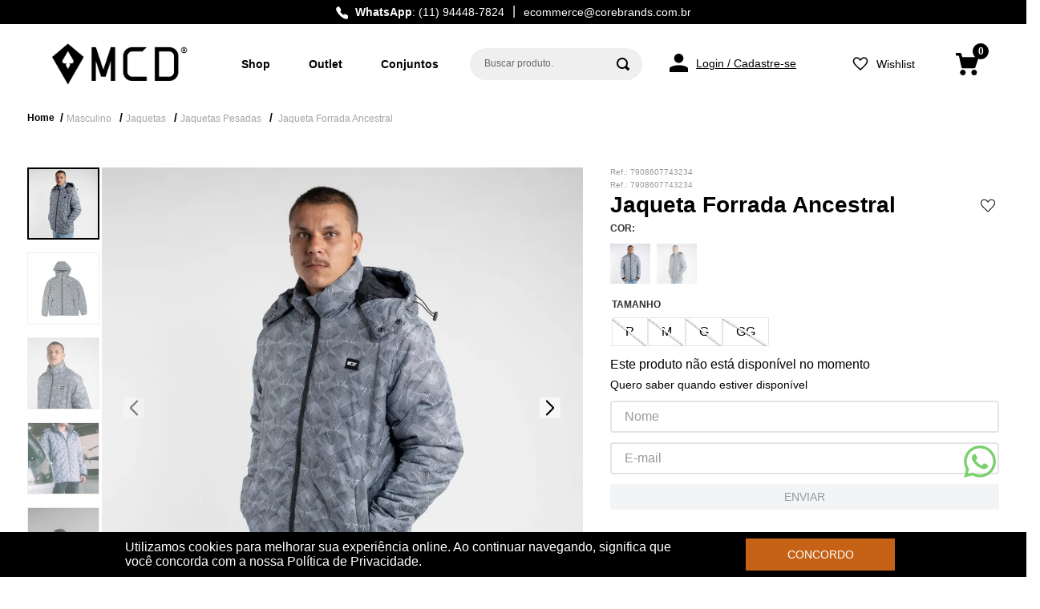

--- FILE ---
content_type: text/html; charset=utf-8
request_url: https://www.google.com/recaptcha/enterprise/anchor?ar=1&k=6LdV7CIpAAAAAPUrHXWlFArQ5hSiNQJk6Ja-vcYM&co=aHR0cHM6Ly93d3cubWNkYnJhc2lsLm5ldDo0NDM.&hl=pt-BR&v=PoyoqOPhxBO7pBk68S4YbpHZ&size=invisible&anchor-ms=20000&execute-ms=30000&cb=k9gogrvgbnc8
body_size: 48864
content:
<!DOCTYPE HTML><html dir="ltr" lang="pt-BR"><head><meta http-equiv="Content-Type" content="text/html; charset=UTF-8">
<meta http-equiv="X-UA-Compatible" content="IE=edge">
<title>reCAPTCHA</title>
<style type="text/css">
/* cyrillic-ext */
@font-face {
  font-family: 'Roboto';
  font-style: normal;
  font-weight: 400;
  font-stretch: 100%;
  src: url(//fonts.gstatic.com/s/roboto/v48/KFO7CnqEu92Fr1ME7kSn66aGLdTylUAMa3GUBHMdazTgWw.woff2) format('woff2');
  unicode-range: U+0460-052F, U+1C80-1C8A, U+20B4, U+2DE0-2DFF, U+A640-A69F, U+FE2E-FE2F;
}
/* cyrillic */
@font-face {
  font-family: 'Roboto';
  font-style: normal;
  font-weight: 400;
  font-stretch: 100%;
  src: url(//fonts.gstatic.com/s/roboto/v48/KFO7CnqEu92Fr1ME7kSn66aGLdTylUAMa3iUBHMdazTgWw.woff2) format('woff2');
  unicode-range: U+0301, U+0400-045F, U+0490-0491, U+04B0-04B1, U+2116;
}
/* greek-ext */
@font-face {
  font-family: 'Roboto';
  font-style: normal;
  font-weight: 400;
  font-stretch: 100%;
  src: url(//fonts.gstatic.com/s/roboto/v48/KFO7CnqEu92Fr1ME7kSn66aGLdTylUAMa3CUBHMdazTgWw.woff2) format('woff2');
  unicode-range: U+1F00-1FFF;
}
/* greek */
@font-face {
  font-family: 'Roboto';
  font-style: normal;
  font-weight: 400;
  font-stretch: 100%;
  src: url(//fonts.gstatic.com/s/roboto/v48/KFO7CnqEu92Fr1ME7kSn66aGLdTylUAMa3-UBHMdazTgWw.woff2) format('woff2');
  unicode-range: U+0370-0377, U+037A-037F, U+0384-038A, U+038C, U+038E-03A1, U+03A3-03FF;
}
/* math */
@font-face {
  font-family: 'Roboto';
  font-style: normal;
  font-weight: 400;
  font-stretch: 100%;
  src: url(//fonts.gstatic.com/s/roboto/v48/KFO7CnqEu92Fr1ME7kSn66aGLdTylUAMawCUBHMdazTgWw.woff2) format('woff2');
  unicode-range: U+0302-0303, U+0305, U+0307-0308, U+0310, U+0312, U+0315, U+031A, U+0326-0327, U+032C, U+032F-0330, U+0332-0333, U+0338, U+033A, U+0346, U+034D, U+0391-03A1, U+03A3-03A9, U+03B1-03C9, U+03D1, U+03D5-03D6, U+03F0-03F1, U+03F4-03F5, U+2016-2017, U+2034-2038, U+203C, U+2040, U+2043, U+2047, U+2050, U+2057, U+205F, U+2070-2071, U+2074-208E, U+2090-209C, U+20D0-20DC, U+20E1, U+20E5-20EF, U+2100-2112, U+2114-2115, U+2117-2121, U+2123-214F, U+2190, U+2192, U+2194-21AE, U+21B0-21E5, U+21F1-21F2, U+21F4-2211, U+2213-2214, U+2216-22FF, U+2308-230B, U+2310, U+2319, U+231C-2321, U+2336-237A, U+237C, U+2395, U+239B-23B7, U+23D0, U+23DC-23E1, U+2474-2475, U+25AF, U+25B3, U+25B7, U+25BD, U+25C1, U+25CA, U+25CC, U+25FB, U+266D-266F, U+27C0-27FF, U+2900-2AFF, U+2B0E-2B11, U+2B30-2B4C, U+2BFE, U+3030, U+FF5B, U+FF5D, U+1D400-1D7FF, U+1EE00-1EEFF;
}
/* symbols */
@font-face {
  font-family: 'Roboto';
  font-style: normal;
  font-weight: 400;
  font-stretch: 100%;
  src: url(//fonts.gstatic.com/s/roboto/v48/KFO7CnqEu92Fr1ME7kSn66aGLdTylUAMaxKUBHMdazTgWw.woff2) format('woff2');
  unicode-range: U+0001-000C, U+000E-001F, U+007F-009F, U+20DD-20E0, U+20E2-20E4, U+2150-218F, U+2190, U+2192, U+2194-2199, U+21AF, U+21E6-21F0, U+21F3, U+2218-2219, U+2299, U+22C4-22C6, U+2300-243F, U+2440-244A, U+2460-24FF, U+25A0-27BF, U+2800-28FF, U+2921-2922, U+2981, U+29BF, U+29EB, U+2B00-2BFF, U+4DC0-4DFF, U+FFF9-FFFB, U+10140-1018E, U+10190-1019C, U+101A0, U+101D0-101FD, U+102E0-102FB, U+10E60-10E7E, U+1D2C0-1D2D3, U+1D2E0-1D37F, U+1F000-1F0FF, U+1F100-1F1AD, U+1F1E6-1F1FF, U+1F30D-1F30F, U+1F315, U+1F31C, U+1F31E, U+1F320-1F32C, U+1F336, U+1F378, U+1F37D, U+1F382, U+1F393-1F39F, U+1F3A7-1F3A8, U+1F3AC-1F3AF, U+1F3C2, U+1F3C4-1F3C6, U+1F3CA-1F3CE, U+1F3D4-1F3E0, U+1F3ED, U+1F3F1-1F3F3, U+1F3F5-1F3F7, U+1F408, U+1F415, U+1F41F, U+1F426, U+1F43F, U+1F441-1F442, U+1F444, U+1F446-1F449, U+1F44C-1F44E, U+1F453, U+1F46A, U+1F47D, U+1F4A3, U+1F4B0, U+1F4B3, U+1F4B9, U+1F4BB, U+1F4BF, U+1F4C8-1F4CB, U+1F4D6, U+1F4DA, U+1F4DF, U+1F4E3-1F4E6, U+1F4EA-1F4ED, U+1F4F7, U+1F4F9-1F4FB, U+1F4FD-1F4FE, U+1F503, U+1F507-1F50B, U+1F50D, U+1F512-1F513, U+1F53E-1F54A, U+1F54F-1F5FA, U+1F610, U+1F650-1F67F, U+1F687, U+1F68D, U+1F691, U+1F694, U+1F698, U+1F6AD, U+1F6B2, U+1F6B9-1F6BA, U+1F6BC, U+1F6C6-1F6CF, U+1F6D3-1F6D7, U+1F6E0-1F6EA, U+1F6F0-1F6F3, U+1F6F7-1F6FC, U+1F700-1F7FF, U+1F800-1F80B, U+1F810-1F847, U+1F850-1F859, U+1F860-1F887, U+1F890-1F8AD, U+1F8B0-1F8BB, U+1F8C0-1F8C1, U+1F900-1F90B, U+1F93B, U+1F946, U+1F984, U+1F996, U+1F9E9, U+1FA00-1FA6F, U+1FA70-1FA7C, U+1FA80-1FA89, U+1FA8F-1FAC6, U+1FACE-1FADC, U+1FADF-1FAE9, U+1FAF0-1FAF8, U+1FB00-1FBFF;
}
/* vietnamese */
@font-face {
  font-family: 'Roboto';
  font-style: normal;
  font-weight: 400;
  font-stretch: 100%;
  src: url(//fonts.gstatic.com/s/roboto/v48/KFO7CnqEu92Fr1ME7kSn66aGLdTylUAMa3OUBHMdazTgWw.woff2) format('woff2');
  unicode-range: U+0102-0103, U+0110-0111, U+0128-0129, U+0168-0169, U+01A0-01A1, U+01AF-01B0, U+0300-0301, U+0303-0304, U+0308-0309, U+0323, U+0329, U+1EA0-1EF9, U+20AB;
}
/* latin-ext */
@font-face {
  font-family: 'Roboto';
  font-style: normal;
  font-weight: 400;
  font-stretch: 100%;
  src: url(//fonts.gstatic.com/s/roboto/v48/KFO7CnqEu92Fr1ME7kSn66aGLdTylUAMa3KUBHMdazTgWw.woff2) format('woff2');
  unicode-range: U+0100-02BA, U+02BD-02C5, U+02C7-02CC, U+02CE-02D7, U+02DD-02FF, U+0304, U+0308, U+0329, U+1D00-1DBF, U+1E00-1E9F, U+1EF2-1EFF, U+2020, U+20A0-20AB, U+20AD-20C0, U+2113, U+2C60-2C7F, U+A720-A7FF;
}
/* latin */
@font-face {
  font-family: 'Roboto';
  font-style: normal;
  font-weight: 400;
  font-stretch: 100%;
  src: url(//fonts.gstatic.com/s/roboto/v48/KFO7CnqEu92Fr1ME7kSn66aGLdTylUAMa3yUBHMdazQ.woff2) format('woff2');
  unicode-range: U+0000-00FF, U+0131, U+0152-0153, U+02BB-02BC, U+02C6, U+02DA, U+02DC, U+0304, U+0308, U+0329, U+2000-206F, U+20AC, U+2122, U+2191, U+2193, U+2212, U+2215, U+FEFF, U+FFFD;
}
/* cyrillic-ext */
@font-face {
  font-family: 'Roboto';
  font-style: normal;
  font-weight: 500;
  font-stretch: 100%;
  src: url(//fonts.gstatic.com/s/roboto/v48/KFO7CnqEu92Fr1ME7kSn66aGLdTylUAMa3GUBHMdazTgWw.woff2) format('woff2');
  unicode-range: U+0460-052F, U+1C80-1C8A, U+20B4, U+2DE0-2DFF, U+A640-A69F, U+FE2E-FE2F;
}
/* cyrillic */
@font-face {
  font-family: 'Roboto';
  font-style: normal;
  font-weight: 500;
  font-stretch: 100%;
  src: url(//fonts.gstatic.com/s/roboto/v48/KFO7CnqEu92Fr1ME7kSn66aGLdTylUAMa3iUBHMdazTgWw.woff2) format('woff2');
  unicode-range: U+0301, U+0400-045F, U+0490-0491, U+04B0-04B1, U+2116;
}
/* greek-ext */
@font-face {
  font-family: 'Roboto';
  font-style: normal;
  font-weight: 500;
  font-stretch: 100%;
  src: url(//fonts.gstatic.com/s/roboto/v48/KFO7CnqEu92Fr1ME7kSn66aGLdTylUAMa3CUBHMdazTgWw.woff2) format('woff2');
  unicode-range: U+1F00-1FFF;
}
/* greek */
@font-face {
  font-family: 'Roboto';
  font-style: normal;
  font-weight: 500;
  font-stretch: 100%;
  src: url(//fonts.gstatic.com/s/roboto/v48/KFO7CnqEu92Fr1ME7kSn66aGLdTylUAMa3-UBHMdazTgWw.woff2) format('woff2');
  unicode-range: U+0370-0377, U+037A-037F, U+0384-038A, U+038C, U+038E-03A1, U+03A3-03FF;
}
/* math */
@font-face {
  font-family: 'Roboto';
  font-style: normal;
  font-weight: 500;
  font-stretch: 100%;
  src: url(//fonts.gstatic.com/s/roboto/v48/KFO7CnqEu92Fr1ME7kSn66aGLdTylUAMawCUBHMdazTgWw.woff2) format('woff2');
  unicode-range: U+0302-0303, U+0305, U+0307-0308, U+0310, U+0312, U+0315, U+031A, U+0326-0327, U+032C, U+032F-0330, U+0332-0333, U+0338, U+033A, U+0346, U+034D, U+0391-03A1, U+03A3-03A9, U+03B1-03C9, U+03D1, U+03D5-03D6, U+03F0-03F1, U+03F4-03F5, U+2016-2017, U+2034-2038, U+203C, U+2040, U+2043, U+2047, U+2050, U+2057, U+205F, U+2070-2071, U+2074-208E, U+2090-209C, U+20D0-20DC, U+20E1, U+20E5-20EF, U+2100-2112, U+2114-2115, U+2117-2121, U+2123-214F, U+2190, U+2192, U+2194-21AE, U+21B0-21E5, U+21F1-21F2, U+21F4-2211, U+2213-2214, U+2216-22FF, U+2308-230B, U+2310, U+2319, U+231C-2321, U+2336-237A, U+237C, U+2395, U+239B-23B7, U+23D0, U+23DC-23E1, U+2474-2475, U+25AF, U+25B3, U+25B7, U+25BD, U+25C1, U+25CA, U+25CC, U+25FB, U+266D-266F, U+27C0-27FF, U+2900-2AFF, U+2B0E-2B11, U+2B30-2B4C, U+2BFE, U+3030, U+FF5B, U+FF5D, U+1D400-1D7FF, U+1EE00-1EEFF;
}
/* symbols */
@font-face {
  font-family: 'Roboto';
  font-style: normal;
  font-weight: 500;
  font-stretch: 100%;
  src: url(//fonts.gstatic.com/s/roboto/v48/KFO7CnqEu92Fr1ME7kSn66aGLdTylUAMaxKUBHMdazTgWw.woff2) format('woff2');
  unicode-range: U+0001-000C, U+000E-001F, U+007F-009F, U+20DD-20E0, U+20E2-20E4, U+2150-218F, U+2190, U+2192, U+2194-2199, U+21AF, U+21E6-21F0, U+21F3, U+2218-2219, U+2299, U+22C4-22C6, U+2300-243F, U+2440-244A, U+2460-24FF, U+25A0-27BF, U+2800-28FF, U+2921-2922, U+2981, U+29BF, U+29EB, U+2B00-2BFF, U+4DC0-4DFF, U+FFF9-FFFB, U+10140-1018E, U+10190-1019C, U+101A0, U+101D0-101FD, U+102E0-102FB, U+10E60-10E7E, U+1D2C0-1D2D3, U+1D2E0-1D37F, U+1F000-1F0FF, U+1F100-1F1AD, U+1F1E6-1F1FF, U+1F30D-1F30F, U+1F315, U+1F31C, U+1F31E, U+1F320-1F32C, U+1F336, U+1F378, U+1F37D, U+1F382, U+1F393-1F39F, U+1F3A7-1F3A8, U+1F3AC-1F3AF, U+1F3C2, U+1F3C4-1F3C6, U+1F3CA-1F3CE, U+1F3D4-1F3E0, U+1F3ED, U+1F3F1-1F3F3, U+1F3F5-1F3F7, U+1F408, U+1F415, U+1F41F, U+1F426, U+1F43F, U+1F441-1F442, U+1F444, U+1F446-1F449, U+1F44C-1F44E, U+1F453, U+1F46A, U+1F47D, U+1F4A3, U+1F4B0, U+1F4B3, U+1F4B9, U+1F4BB, U+1F4BF, U+1F4C8-1F4CB, U+1F4D6, U+1F4DA, U+1F4DF, U+1F4E3-1F4E6, U+1F4EA-1F4ED, U+1F4F7, U+1F4F9-1F4FB, U+1F4FD-1F4FE, U+1F503, U+1F507-1F50B, U+1F50D, U+1F512-1F513, U+1F53E-1F54A, U+1F54F-1F5FA, U+1F610, U+1F650-1F67F, U+1F687, U+1F68D, U+1F691, U+1F694, U+1F698, U+1F6AD, U+1F6B2, U+1F6B9-1F6BA, U+1F6BC, U+1F6C6-1F6CF, U+1F6D3-1F6D7, U+1F6E0-1F6EA, U+1F6F0-1F6F3, U+1F6F7-1F6FC, U+1F700-1F7FF, U+1F800-1F80B, U+1F810-1F847, U+1F850-1F859, U+1F860-1F887, U+1F890-1F8AD, U+1F8B0-1F8BB, U+1F8C0-1F8C1, U+1F900-1F90B, U+1F93B, U+1F946, U+1F984, U+1F996, U+1F9E9, U+1FA00-1FA6F, U+1FA70-1FA7C, U+1FA80-1FA89, U+1FA8F-1FAC6, U+1FACE-1FADC, U+1FADF-1FAE9, U+1FAF0-1FAF8, U+1FB00-1FBFF;
}
/* vietnamese */
@font-face {
  font-family: 'Roboto';
  font-style: normal;
  font-weight: 500;
  font-stretch: 100%;
  src: url(//fonts.gstatic.com/s/roboto/v48/KFO7CnqEu92Fr1ME7kSn66aGLdTylUAMa3OUBHMdazTgWw.woff2) format('woff2');
  unicode-range: U+0102-0103, U+0110-0111, U+0128-0129, U+0168-0169, U+01A0-01A1, U+01AF-01B0, U+0300-0301, U+0303-0304, U+0308-0309, U+0323, U+0329, U+1EA0-1EF9, U+20AB;
}
/* latin-ext */
@font-face {
  font-family: 'Roboto';
  font-style: normal;
  font-weight: 500;
  font-stretch: 100%;
  src: url(//fonts.gstatic.com/s/roboto/v48/KFO7CnqEu92Fr1ME7kSn66aGLdTylUAMa3KUBHMdazTgWw.woff2) format('woff2');
  unicode-range: U+0100-02BA, U+02BD-02C5, U+02C7-02CC, U+02CE-02D7, U+02DD-02FF, U+0304, U+0308, U+0329, U+1D00-1DBF, U+1E00-1E9F, U+1EF2-1EFF, U+2020, U+20A0-20AB, U+20AD-20C0, U+2113, U+2C60-2C7F, U+A720-A7FF;
}
/* latin */
@font-face {
  font-family: 'Roboto';
  font-style: normal;
  font-weight: 500;
  font-stretch: 100%;
  src: url(//fonts.gstatic.com/s/roboto/v48/KFO7CnqEu92Fr1ME7kSn66aGLdTylUAMa3yUBHMdazQ.woff2) format('woff2');
  unicode-range: U+0000-00FF, U+0131, U+0152-0153, U+02BB-02BC, U+02C6, U+02DA, U+02DC, U+0304, U+0308, U+0329, U+2000-206F, U+20AC, U+2122, U+2191, U+2193, U+2212, U+2215, U+FEFF, U+FFFD;
}
/* cyrillic-ext */
@font-face {
  font-family: 'Roboto';
  font-style: normal;
  font-weight: 900;
  font-stretch: 100%;
  src: url(//fonts.gstatic.com/s/roboto/v48/KFO7CnqEu92Fr1ME7kSn66aGLdTylUAMa3GUBHMdazTgWw.woff2) format('woff2');
  unicode-range: U+0460-052F, U+1C80-1C8A, U+20B4, U+2DE0-2DFF, U+A640-A69F, U+FE2E-FE2F;
}
/* cyrillic */
@font-face {
  font-family: 'Roboto';
  font-style: normal;
  font-weight: 900;
  font-stretch: 100%;
  src: url(//fonts.gstatic.com/s/roboto/v48/KFO7CnqEu92Fr1ME7kSn66aGLdTylUAMa3iUBHMdazTgWw.woff2) format('woff2');
  unicode-range: U+0301, U+0400-045F, U+0490-0491, U+04B0-04B1, U+2116;
}
/* greek-ext */
@font-face {
  font-family: 'Roboto';
  font-style: normal;
  font-weight: 900;
  font-stretch: 100%;
  src: url(//fonts.gstatic.com/s/roboto/v48/KFO7CnqEu92Fr1ME7kSn66aGLdTylUAMa3CUBHMdazTgWw.woff2) format('woff2');
  unicode-range: U+1F00-1FFF;
}
/* greek */
@font-face {
  font-family: 'Roboto';
  font-style: normal;
  font-weight: 900;
  font-stretch: 100%;
  src: url(//fonts.gstatic.com/s/roboto/v48/KFO7CnqEu92Fr1ME7kSn66aGLdTylUAMa3-UBHMdazTgWw.woff2) format('woff2');
  unicode-range: U+0370-0377, U+037A-037F, U+0384-038A, U+038C, U+038E-03A1, U+03A3-03FF;
}
/* math */
@font-face {
  font-family: 'Roboto';
  font-style: normal;
  font-weight: 900;
  font-stretch: 100%;
  src: url(//fonts.gstatic.com/s/roboto/v48/KFO7CnqEu92Fr1ME7kSn66aGLdTylUAMawCUBHMdazTgWw.woff2) format('woff2');
  unicode-range: U+0302-0303, U+0305, U+0307-0308, U+0310, U+0312, U+0315, U+031A, U+0326-0327, U+032C, U+032F-0330, U+0332-0333, U+0338, U+033A, U+0346, U+034D, U+0391-03A1, U+03A3-03A9, U+03B1-03C9, U+03D1, U+03D5-03D6, U+03F0-03F1, U+03F4-03F5, U+2016-2017, U+2034-2038, U+203C, U+2040, U+2043, U+2047, U+2050, U+2057, U+205F, U+2070-2071, U+2074-208E, U+2090-209C, U+20D0-20DC, U+20E1, U+20E5-20EF, U+2100-2112, U+2114-2115, U+2117-2121, U+2123-214F, U+2190, U+2192, U+2194-21AE, U+21B0-21E5, U+21F1-21F2, U+21F4-2211, U+2213-2214, U+2216-22FF, U+2308-230B, U+2310, U+2319, U+231C-2321, U+2336-237A, U+237C, U+2395, U+239B-23B7, U+23D0, U+23DC-23E1, U+2474-2475, U+25AF, U+25B3, U+25B7, U+25BD, U+25C1, U+25CA, U+25CC, U+25FB, U+266D-266F, U+27C0-27FF, U+2900-2AFF, U+2B0E-2B11, U+2B30-2B4C, U+2BFE, U+3030, U+FF5B, U+FF5D, U+1D400-1D7FF, U+1EE00-1EEFF;
}
/* symbols */
@font-face {
  font-family: 'Roboto';
  font-style: normal;
  font-weight: 900;
  font-stretch: 100%;
  src: url(//fonts.gstatic.com/s/roboto/v48/KFO7CnqEu92Fr1ME7kSn66aGLdTylUAMaxKUBHMdazTgWw.woff2) format('woff2');
  unicode-range: U+0001-000C, U+000E-001F, U+007F-009F, U+20DD-20E0, U+20E2-20E4, U+2150-218F, U+2190, U+2192, U+2194-2199, U+21AF, U+21E6-21F0, U+21F3, U+2218-2219, U+2299, U+22C4-22C6, U+2300-243F, U+2440-244A, U+2460-24FF, U+25A0-27BF, U+2800-28FF, U+2921-2922, U+2981, U+29BF, U+29EB, U+2B00-2BFF, U+4DC0-4DFF, U+FFF9-FFFB, U+10140-1018E, U+10190-1019C, U+101A0, U+101D0-101FD, U+102E0-102FB, U+10E60-10E7E, U+1D2C0-1D2D3, U+1D2E0-1D37F, U+1F000-1F0FF, U+1F100-1F1AD, U+1F1E6-1F1FF, U+1F30D-1F30F, U+1F315, U+1F31C, U+1F31E, U+1F320-1F32C, U+1F336, U+1F378, U+1F37D, U+1F382, U+1F393-1F39F, U+1F3A7-1F3A8, U+1F3AC-1F3AF, U+1F3C2, U+1F3C4-1F3C6, U+1F3CA-1F3CE, U+1F3D4-1F3E0, U+1F3ED, U+1F3F1-1F3F3, U+1F3F5-1F3F7, U+1F408, U+1F415, U+1F41F, U+1F426, U+1F43F, U+1F441-1F442, U+1F444, U+1F446-1F449, U+1F44C-1F44E, U+1F453, U+1F46A, U+1F47D, U+1F4A3, U+1F4B0, U+1F4B3, U+1F4B9, U+1F4BB, U+1F4BF, U+1F4C8-1F4CB, U+1F4D6, U+1F4DA, U+1F4DF, U+1F4E3-1F4E6, U+1F4EA-1F4ED, U+1F4F7, U+1F4F9-1F4FB, U+1F4FD-1F4FE, U+1F503, U+1F507-1F50B, U+1F50D, U+1F512-1F513, U+1F53E-1F54A, U+1F54F-1F5FA, U+1F610, U+1F650-1F67F, U+1F687, U+1F68D, U+1F691, U+1F694, U+1F698, U+1F6AD, U+1F6B2, U+1F6B9-1F6BA, U+1F6BC, U+1F6C6-1F6CF, U+1F6D3-1F6D7, U+1F6E0-1F6EA, U+1F6F0-1F6F3, U+1F6F7-1F6FC, U+1F700-1F7FF, U+1F800-1F80B, U+1F810-1F847, U+1F850-1F859, U+1F860-1F887, U+1F890-1F8AD, U+1F8B0-1F8BB, U+1F8C0-1F8C1, U+1F900-1F90B, U+1F93B, U+1F946, U+1F984, U+1F996, U+1F9E9, U+1FA00-1FA6F, U+1FA70-1FA7C, U+1FA80-1FA89, U+1FA8F-1FAC6, U+1FACE-1FADC, U+1FADF-1FAE9, U+1FAF0-1FAF8, U+1FB00-1FBFF;
}
/* vietnamese */
@font-face {
  font-family: 'Roboto';
  font-style: normal;
  font-weight: 900;
  font-stretch: 100%;
  src: url(//fonts.gstatic.com/s/roboto/v48/KFO7CnqEu92Fr1ME7kSn66aGLdTylUAMa3OUBHMdazTgWw.woff2) format('woff2');
  unicode-range: U+0102-0103, U+0110-0111, U+0128-0129, U+0168-0169, U+01A0-01A1, U+01AF-01B0, U+0300-0301, U+0303-0304, U+0308-0309, U+0323, U+0329, U+1EA0-1EF9, U+20AB;
}
/* latin-ext */
@font-face {
  font-family: 'Roboto';
  font-style: normal;
  font-weight: 900;
  font-stretch: 100%;
  src: url(//fonts.gstatic.com/s/roboto/v48/KFO7CnqEu92Fr1ME7kSn66aGLdTylUAMa3KUBHMdazTgWw.woff2) format('woff2');
  unicode-range: U+0100-02BA, U+02BD-02C5, U+02C7-02CC, U+02CE-02D7, U+02DD-02FF, U+0304, U+0308, U+0329, U+1D00-1DBF, U+1E00-1E9F, U+1EF2-1EFF, U+2020, U+20A0-20AB, U+20AD-20C0, U+2113, U+2C60-2C7F, U+A720-A7FF;
}
/* latin */
@font-face {
  font-family: 'Roboto';
  font-style: normal;
  font-weight: 900;
  font-stretch: 100%;
  src: url(//fonts.gstatic.com/s/roboto/v48/KFO7CnqEu92Fr1ME7kSn66aGLdTylUAMa3yUBHMdazQ.woff2) format('woff2');
  unicode-range: U+0000-00FF, U+0131, U+0152-0153, U+02BB-02BC, U+02C6, U+02DA, U+02DC, U+0304, U+0308, U+0329, U+2000-206F, U+20AC, U+2122, U+2191, U+2193, U+2212, U+2215, U+FEFF, U+FFFD;
}

</style>
<link rel="stylesheet" type="text/css" href="https://www.gstatic.com/recaptcha/releases/PoyoqOPhxBO7pBk68S4YbpHZ/styles__ltr.css">
<script nonce="hkHisEHxRdc_p-DsB75h-g" type="text/javascript">window['__recaptcha_api'] = 'https://www.google.com/recaptcha/enterprise/';</script>
<script type="text/javascript" src="https://www.gstatic.com/recaptcha/releases/PoyoqOPhxBO7pBk68S4YbpHZ/recaptcha__pt_br.js" nonce="hkHisEHxRdc_p-DsB75h-g">
      
    </script></head>
<body><div id="rc-anchor-alert" class="rc-anchor-alert"></div>
<input type="hidden" id="recaptcha-token" value="[base64]">
<script type="text/javascript" nonce="hkHisEHxRdc_p-DsB75h-g">
      recaptcha.anchor.Main.init("[\x22ainput\x22,[\x22bgdata\x22,\x22\x22,\[base64]/[base64]/[base64]/bmV3IHJbeF0oY1swXSk6RT09Mj9uZXcgclt4XShjWzBdLGNbMV0pOkU9PTM/bmV3IHJbeF0oY1swXSxjWzFdLGNbMl0pOkU9PTQ/[base64]/[base64]/[base64]/[base64]/[base64]/[base64]/[base64]/[base64]\x22,\[base64]\x22,\x22QTLCnwTCicK1WVIQw6ZJwqplCcOWJGpGw4HDm8Kiw4osw5vDqlXDvsOjLhQlWxETw4ozU8KDw7rDmj0pw6DCqw0KZjPDocO/w7TCrMOTwpYOwqHDjQNPwojChMO4CMKvwr05woDDjhLDncOWNhZ/BsKFwqE8VmMgw54cNXQ0DsOuOsOrw4HDk8OMIAwzDjcpKsKuw7lewqBYJCvCnzQqw5nDuWEww7oXw57CiFwURVHCmMOQw7tEL8O4wqvDqWjDhMOFwp/[base64]/DnTA8U8KyGWbClEd8DwU9woh6T1UiTcKcDV1ZQWFkYG17Yho/[base64]/DkUWwplEEwAZWV94wrtoTMKQIcKXGXsyZMKzZgrCmGfCgA7DrsKvwqXCj8KxwrpuwpcKccO7dsOYAyQDwopMwqt2Pw7DosODBkZzwq/DqXnCvCXCj13CvhrDqcOZw49lwpVNw7JTRgfCpFXDhynDtMOHdDsXUMOeQWkwdl/DsV8aDSDCrW5fDcOSw5tKLxIsYQ/[base64]/ClXALaMOewqBMwqQzw6zCp2MWSsKSwptXKMOSwp0zBGpkw4vDt8K8SMKLwpPDm8KxJsKOGgHCiMOywplnwpTDkMKPwozDjsKfZMOjAh8Pw4w0PMKUZMOhdjEwwq8YByvDjWY/GXAjw73CpcK1wqBPwrrDpsObXwXCpRTClMK+IcOFw7LCrFTCpcOOPsOjQcOebWN5wqQyXMK9HcOnCMKHw4LDkBnCs8K0w6AMD8OWJVzDvkp+wpoTDMO1YwNqQcO9woZ2fnzCoUPDu3PCmT/CkXJAwrkIw6rDijbCoh8mwpxYw7DCsTvDkcOZXHHChlvDisOywpLDhsK8KTTDpsKXw6s8wqTDicKnw4vDphtEKmwZw5RWw6cvDBLDlEYMw6/Cp8KrETcPEMKYwrnCjmQ6wqdcB8OrwosaVXrCqVbDjcOPVcKDVE8XNMOTwq42wp/CiAZkVEgaBDhAwqTDvXY/w5orw5taMkLDuMOkwoTCrR8sZMKsMsKQwqg3D0ZKwrMaC8OdJsOuOF0SDHPDnMK4woXChMKdZsOYw5LCjCY4wrTDo8KLG8Kdwqh1wo3DkStFw4DCqcOQDcOzHMK2w6/ClcOeEcKxwoAYw6HCtMKSMC9Fwr/CpW8xw4p4bzdFwqbCpXbDoVzCuMKIYyLDnMKBbmMtJABzwrBdMR4SB8ONXHAMNHAidBtaBsKGKsObEMOfAMKSwoZoAcKTe8O+LGTDjsOeJQ/CmCnCncObd8O2SW5UScO5bQ7CksKYOsO7w59zf8OicXXCl3wwGcKdwrDDtUvDkMKjCHAbBhXCom1fw5UvdsK0w6/DmSh4woVGwonDvijCj3vCqWjDqcKAwq5wN8KJD8KVw5hcwqTDpynDjMKaw7PDpcO8I8K/[base64]/DgcK+wqddwrjDssOZw4zDgTjCtl7DusK9fA3DuHfDsldWwq/CssOHw7MewojCvMK1U8KhwqnCncKuwqFUX8KJw7vDqzHDtGXCrAXDthPDmsOvf8KkwqjDqcOpwpjDqsOpw6jDum/CisOqLcO6YTDCq8OHF8K0w5Y0CWlEKcOVecKcXicrV2/DrsK2wozCocO0wqh/[base64]/[base64]/CjsOUw6DCtMKNw5s0NsOnw5DCpUPCvR3ChlPCsARDwo1qw7DDojzDkgAWO8KGbcKQwrpUw5lPTi7CjjpYwqB5B8KdEgMcw6cjw7VEwqw8w5TCncOzwpjCtMKewpV/w5hVw4/DpcKRdgTCscOlD8OhwpN3a8OYCQMqw4EHw4DCp8Kadgdcwpg4w5DCrE9Ow7VZHzUAB8KIByrCk8OiwqfDoUfCigdlQWIGJsKXTcO4wpnDriVdNE7CtsO4MMOgXlxIJgtpw7fCkEsKTEkGw5nDocO7w6lQw6LDlWIBbSskw5/DkHIQwp/DnMOuw55bw7YINyPCjcKTLcObwrshJsK2w7dVbyjCu8OqcMOnW8OPVhXDmU/CoATCq0vDosKhCMKeC8ONFE/DhxbDnibDt8OHwpvCoMKVw4UkdMOOwq1PEF/Cs1/Dh13DkVDDqy5pVnHDj8Ojw6nDgcKewpvCv01MV1TCrHlkTcKYw5XCrMKLwqjCoQnDjTgiTUYqFWghdlDDh1LCtcOfwpzChcKmOcKJwobDncODJj/DtkLCkmjDiMOtJ8OnwqTDgcK8w7LDjMKfBzdjwq9Rwr3DtQZgw73CmcO+w5Ymw41hwrHCh8OSVQnDs3rDv8Ogwp0Kw6EKa8Krwp/CkQvDmcOKw77DucOUXAfCt8O2wqfDgm3CisKmVXbCqEodw5HChsOCwocfPsOmw63Cq0RAw7c/[base64]/[base64]/DoDfDmElQajDCm8OqMsOFLsOew5wcw58hV8OaKkJBwoDDocOmw53Ch8KuDkI/K8OMd8KXw4bDlcO3K8KrYMKrwoJaHcOhbcOUbcOhPcOOSMOhwofCtT1rwr9gQ8Kvf2oEAMKFwofCkD3Ctyl4w5vCjnzDgcK+w5rDlx/CpcOEwp/DjcKlZsOCDSvCoMOTJsKwDwZ7VUFwVivCs2Vfw5DDu3DDhEfCkcOuWcODfxcxNSTCjMOQw7d+WAPDgMO3wr3DssO9w6d8b8KpwpAVS8KgJMKBaMOOw4rDjcKsD1fCrSF0PFU9wp07e8OoYyZESsOJwpzCkcOjwpF+OsKOw5/DoQMcwrHDpcOQw4/DocKOwpd6w6PCtE3DoT3CsMKMwrTCnMOAwpXCscO1wqrCjMKRaUsjOcKjw7JowqN5SUTCql7DpMKdwrHDrMKTKMKAwrvCr8OcCW51VwEEecKTYMOkw5DDo3LCqh5QworCocOJwoPDoAzDjQLDhgLDvSLCgkMFw6EfwrYMw5RxwofDmCg3w75Qw4/DvcOULMKLw5EWTMKww4rDiVvDmFBfRXprBcO+QlzChcKtw6x6Ri7CjsOAG8OxO0xpwoVAR0hiPxgMwqt+eUE/w5oNw55UW8OYw4BRccOawpPCsEp1Z8KWwo7Ck8OVY8OHYsOwdn/DtcKEwpMrw5hzwrxkX8OEw6F4w5XCjcKtCMOjE0vCssKWwrTDocKBYcOlW8OHw6Y5wrc3YUQ/wr7Dm8O/wqHDhj/CmcOxwqFIw5vDkjPDn0NdfMOuwoXDt2JJJXTDgUU3ScOoEMKKG8KyL3jDgipBwqnCpsOcFHHCr3UubcOvJcKAwrI+THHDnA1TwrPCqXBFwoPDrEMFT8KRS8OmWl/CucOqwqrDg3LDhH8HWMOww4HDscOPFTrCqMK7I8OBw4ILVXjDvVkCw4DCsnMnw6pDwqhawq3CncKlwr7DtyAbwo7DqQcVAsKbDiYWUcO1K2Vrwpsew4Y0DSnDjVXCqcOXw55jw5nDrsOQw5R0w4Rdw55awrPClMOWTsOgRTAAJ3/[base64]/Dp1UkTcONaTrDg1HDisOKcR/DiSZPVHBqecKPIj8CwpQMwpzCsGsJw4PDk8Kbw4rCpm0gFMKIw4jDi8OPwp1XwqcjLGQzKQLCmRzDnwXDonrCrsKwQMKhwrfDkTHCvVwtw6MxD8KSb03DsMKgwq3Cl8KpAMODXAJSwpd4wqQKw7tnw48/cMOdOh8zaABFecKNMHbDkMKDw7NywrjDrghBw4UmwoUowpxSdWd5PF0VfsOscCPCu3LDp8OPWnRqwqLDlMO6w60iwrnDkGkrXhFzw4vDisKcGMOUMsKXwqxJcFDCgj3ChHQzwpAvKMKUw7LDmsKRN8KbTn/CjcOyeMOFAsK5IU/CvcOTw6LCpELDmSx8wpUqd8OowoYkw4fDjsOMLQTDnMOrwps/[base64]/[base64]/Cn8KqZ8KkeQbCkBDCs2zDu8OVUcKUw6ZZwpfCtBkYwpFBwrnDrUQ6w4fDsH/CocOqwrvDhMK1KcKHeEx3w6XDgykjHMK8wq8Qw7Rww4lVFR8qQsK9w6dWICtDw55Rw4LDrm8qYMOGKxQWGHPCgkHDjD5cw6lZw7XCq8OfJcOYB2x8dsOqIMOEwpsHwq9HPADDhgV/PsObbFnCgxbDgcOMwrITZsKjTMOLwqdKwotxwrPDmGp7w5o7w7JHVcODdEIRw7DDjMKVFhHClsKhw7Z9w6tIwo4EKQLDlHLDpy7DtAU7HRZ7TcKfC8Ktw7ddcjvCj8Kow5DCksOHTHLDnmrCgsOiPsKMHhLDnsO/w4sAw7RnwrDDtFVUwrzCnxXDoMKJwrRNR0R7wqxzwozDt8OlIWTDu2PDqcKpScKGDGBMwqrCozTCrxUQUMKkw6BMT8O5e087wr4TfsOsf8K0eMO7Ok00w50zwqvDqsOdwqPDqcK9wrVawp/CssK3ecOSOsOCLyrDoTrDimvDiW8/woHCksKMw4MAw6vCh8K6FcKTwrFowpvDjcK6w4nDmsOcwrrCuX/CuBHDsnFpAcKaNsO6dSZSwotKwqNgwqPDvMKABWTDkHpgGsKHCQLDh0EDIsOuwr/CrMOfwq/[base64]/CqxxyXcO9w7HCnS7CtsKQasKrcMKuwq1Aw6tJJRM4w63CkX3CncO+PsOsw6t7woMEPMOkwplTwr3DuQ1aCzgCcmlCwpMhfcKow4I1w7fDp8OUw7kZw4HDi3/[base64]/KMK3QMK4V37CqQJUwrVaw6jCnTRXCD1Pw5fCn1A+wqpoM8OuesOUHydSbGViw6fDuno9w67Co1nCmzbDi8KGCCrCsH9UQMOUw6sgwo0JEMOCSRcNSMO3McKBw5pMw7EfNRBRbcOiwrjClcO/D8OEIz3DusKVGcK+wqvDpMOOw55Nw7zDhcOVwqVVLDc/wqvDhcOIQmjCqcObQMOuwp0PX8OodnBXZQbDgsK7TMKtwr7Cn8ORaHrCgT7DtnDCqDxXYMOOE8OJwr/DpMOxw6tiwq9aQERPL8OOwrE/SsOnbw3DmMKeeEzCiwcndE5mB2rDusKcwrIpLRzCt8OWIF/CjyPDg8KIw6dWccOZw6/[base64]/[base64]/CsDlPPcKGw7PCvm5xw5HCjStgwpPCvW/DicKBIWgzwo/CpsKSw5XDmVnCtMK/B8OQZggaECZ9SMOowr/DhhlcQTrDs8OQwoXDjsKnZMKGw6VmRhfCjcO2TwchwrTCvMObw4Qvw7kYw6DCv8O4TlQedsOXRsOmw5LCvsKIXMKSw4x8OMKTwpnDmwVYd8KwN8OpGcOhK8KcL27DjcOgfFVCEjdow6hjNB9pJsKzwqprIxIRw4UxwrjDuEbCuBILwq9MLC/[base64]/DhCBmKUtlGcOEASASw5vCkV7CnsKVw43CtsOddAs0w7Nsw71APFovw7TChBzDvMKyPnrChinCgWvDgcKFO3kYDGo/woPCnMO5FsKbwpvCjMKgBcKvccOqVgXCicOhFXfCnsOIEClhwqoZZGoUwrFcwpIuP8Ozw4dUwpTDicOfwrYQOHXChm5pCVzDsHXDjsKpw7LDjcOUKcOEwrfDjXhyw5JRZ8Kqw5R8X17CoMKBdsO7wqwHwqFLXn4TJsO/w7/DrMOyRMKafcO8w6zCuCoow4fCm8OlGMKNdTbDtEU3wpzDuMKRwpHDk8KQw4FjB8O4w4M+McK+EwMbwq/[base64]/w5slS34vXRFEwoJ3wpDCrnoXXMKww7fCgSMIICHDkSoMPsKWKcKKdxXCksKFwpgCL8OWBSdTwrI7w43DosKJOAPCnBTDmsOJRjssw7bChcOcwojCkcODw6bDrV0Xw6zCnhfDtcKUAjxBHhcow53DisOxw6bCusOBw61xcF1ldUFVwpbCjWvCtV/CvsOkwojDg8KFYCvDhEXDhcKXw5/Dm8ORw4J5KTXDlSQVFmfDrMOuGWDCrXPCgcODwrjDpEk6KDlmw7rDt0bClglrPFR/[base64]/[base64]/wpdfw5kHw7jCqQAwXcKSw6NVwrXDisO5w57DiBQkF2zDiMKawpp+wrXCiiFUX8O/AMOewoVuw7c+TSHDi8OCwqrDjhBEw7vCnG47w4XDsVEAwozCg1xwwr06aW/DtxrCmMKsw4jCrsOHwqx5w57Cr8K7fWPDpMKxLcKxwrV7wpElwp7CoQcqw6MCwqTCqXMRwrXDhcKqwrweYH3DriECw5bClFzDk2LCqcO0HsKAVcK8wpvCpsKIwqvDjcKcGsK4wrzDm8KUwrhCw5RXNQIJak8SWcOWdAjDv8K9XsO8w5U+LStvwpN8IcOXPcK/RMOEw5o0wodeXMOOwp9jeMKiw4w/w7dFF8K1fsOKU8OsV0gqwrnCjVjCt8KDwr3Dv8KiCMO3QE46On8OcER9wqUwNF/DtcKrwpM3ekYMw5wVfXXCt8Ojwp/[base64]/DvG/CqX3ClcOewphoCMOJwqbCscKrfMKCwroZw6/Cs3HDs8OoXsKewq4Hwr1sbkEvwrzCiMOhT1JHwplCw5TDo1hvw6wDSSxtw4AOwoDCksO+G3FuTRbDpsOvwoVDZMK/[base64]/DvxN/wrBhwq/ChsKhTHfDixXCmcO1Lw3CoMO0wpB/BMOmw4kZw60uNDIBesK+KlzCvMOTw6Bbw5fCoMKQw5kJGTbDoGPColJSwqUgwqI0bgEpw7EUfRjDsyYgw4LDusK4fBVcwo5Dw4UCwpTDtjjCrCfCjMOKw5HDvMKgJy1ObsKXwpnClS/Dpww9IsOeO8OCw40GKMOIwoPCi8OkwpfCrcO3CBIDTCPCkATCusKNwo/DlhMWw7PDk8OzOyjDncKdYcOWZsOgwrnCk3LClHxeN2/Ds1kywqnCsBQ/ZcKCH8KLeljDqBzDlDozE8OaM8OjwpbCrkMPw5zCrcKUw5dqOC/[base64]/[base64]/Dn8ODYQnDssOvS8K3bW/DmREzwrAKCsKow5vCs8Kpw5pewoVbwrAWXDHDslbCkgcLwpHDmMOPa8OAC1cswpg7wrzCtMKWwp/[base64]/[base64]/w5wuwqc1EcOrUWxvwrnChMORwpjDtsObwofDm8OyDsKtfcKYwqvCtMKFwrHDh8KRLsOTwogzwoV0WMOPw67Co8Oew6zDncKhw5bCmSdswpTCt1drIi/CtgnCjBgSwrjCrcOYQsO7wrTDrMKSw7I1AE/CgTfDpMKzwovCjQwMwrI/[base64]/DkcKRbi3DgyDDsjZUXMOLIy/[base64]/DpxzDpzbDtSptw7B4MUfDo8OUwpjDqMKFwpvDmMOVXsO+VMO4w6bDomPDj8Kww4ZrwrvCumYXw7PDucKyTGM+w7/ClzDDjVzCqsOHw7zDvGhKwqQNwqDCu8OJeMKMNsOGJ2V7Hn88SMKQw48tw6QzOVYoasOUNWQOLT3DoDhzXMOYFk0FLMKbcm7CpUHCmmYNw4l9w5/CtMOiw6xcwprDrSQSERN/wonCusOzw6zChn7DhznDssOxwqdfw5TClQNRwq7ChyPDq8Kow77Cj0UfwrgjwqBywqLDkALDkVbDswbCt8KRGkjCtMKlwqbCrEApwo1zfMKpwpYMEsKEW8KOw6jCvMOtdh/DuMKgwoYRw5pNwofCvDx6IH/[base64]/DjsK8wq/[base64]/[base64]/w5rChTHCtsO8w7kWBcO3MhrCn8OtZExmDMOKw4bCgxrDj8O0BkcFwr/DgTDCkMOgwqPDpsO+UyPDocKWwpTCvF/Cu1o6w4TDv8O3wo47wpcywpbCucOnwprDgl/CnsK5wpjDlG5Vwqhgw5cHw6zDmMKkYMK1w78ke8OSe8OlDU3Dn8K3wpRdwqTCqRvDmWknRFbCuCMnwqTDlA0bYQbCnw7ChcKQX8KzwrFJRxTDtcK4P0kpw7HCuMOnw5rCucKaecOgwoVEbEXCscOVZFYUw4/[base64]/[base64]/Cv25eccKOw4lbURfChnXDrsOkw6rDsi/DrcKnw4Bkw7/DgCI3W1AbNwlew6cDwrTCoUHCj1nDhF5Qw48mAigKfzrCgsOsOsOQwqQPASp/SzHDrcKGbUFHQG8KQMO5UMOMDx1hHSbCrMOCdcKJN0RnRCJYGg4qwqzDsx9iDMKXwozCgifCnCZiw4BDwoMOHlMSw5XCqmTCv2jDj8K9w5VIw6AGXMO6wqoywrfDoMOwCnnChsKsRMKNN8KXw5bDicORw53CqT/DpxwLLyXDkipiLjrCoMOyw4tvwp3Du8K0w43DiQQiw69MD1/[base64]/CqkfDpMKIwpDCq8KWQ01SfSDCojrCn8OeDijDkjjCkwvDs8KQw5VSwpt5wr3CnMKtw4bDmsKgeT/DtMKlw7tiLycfwoQgBMObNsK2DMKBw4hywqnDncOfw557SMKowoXCrzkNwrDDsMOQHsKWwpIxesO7NMKLKcOYRMO9w6TDqHrDhsK/ZcKyeQbCqirChWYvwoYlw5nDtGrDu0DDrsKnDsOAQT7CuMOgO8OFD8OLKSjDg8OCwqDDjEpTAMO+DMO+w6XDnjjDnsO8wrbClMOIAsOxw5nDpsK2w4nDvBoiBMK0V8OIIR8MZMOARTjDtRvDkcKiXsKPQcK/wp7Cn8K9ZgTCnsK9wrzCvyBdw6/CkXY1QsO8fjxnwrnDsRHDo8KGw7XCvsKgw44eM8OjwpPCjMKuUcOIwrA8wonDpMKUwpnCgcKHCxUnwpBAayXDpHnDrW3Dlz3CqUbDrcKPHVM1w5zDsS/DgF52NDfCnsK7MMO/woDDrcKJYcO0wq7CuMOXw7IQakEZF1E+FVw7w5HDoMKHwqjDlElxeBYYw5PCgAZuDsO7UxQ/[base64]/[base64]/w717w6PCvcKXw6nDrsOPPEYgwr98wr1eOcKmZk7CpFfCiAtlw4DCtsKbCMKGe2tFwoFgwo/ChR85Rh5bJwQXwrjCv8KVK8O6wqHCksKkDFsnCxNsDTnDmQXDjMKHUUrCjMOBNMKmT8O7w61Aw7pQwq7CuUdbDsOswoMOVMO0w7DCncOIEMONUzTCr8K/NSbCm8OsXsO6w6vDjQLCvsOaw5vCjGrCoA/DoXvDtCgPwppVw5Y2YcOcwr4/ejZ6w7LDthDCsMO7X8KuQ33Di8KKwqrCs3tYw7p0UcKtw5sPw7BjdcKkesOwwr9BAE5ZMMOxw78YEsKMw5rDucKAIsKhM8O2wrHCjjU0HwQyw79ScwXDnwTCrDBPw4nDvB9cJ8ONwoPDs8Odw4Mkw7nCrVwDIcKLfsOAwpJCwq/Cp8OGwq/CvMK6wr/Dr8Kyb1vCqQJgeMKCG1NYZMO/[base64]/CiFpnwqvCpXoDX1pZVcOtwooxw49Fw6hhGnXConoawpdcSUDCujDDplvDt8Otw7zCtyoqL8K/wovCjsO5KUQ3dX91wpceWsO9wqrCrXZQwq8qZzkawqJSw6rDhx1ff2cSw5MddMOcXcObwozDj8KIw5FCw4/CoFLDkcOawp01McKRwpcpw4UaBg9fwqAvMsKINj/CqsOlAMKNIcOqK8OWZcOpSEHDvsO6OsOTw5EDESl0wovCqE3DlyPDocOyRAvDpV5ywoRhPMOqwqAlw5QbeMKHK8K4EDg0Jyg7w4wtwprDpjXDqGY0w6PCs8OKaz4YV8OEwrrCiHgfw4waXMO/w5TClsK2wqnClELCkVcVYksqesKPGMOjS8OmT8Kkwpc9w4Vnw7AEc8OiwpAMPcKbVDBKUcOewocTw4vCmhE7fgZGw5JtwrfDty9cwrjCosOCTA5BGcK6BgjCoCzCvsOQZcO4GxLCtWzChMKTVsKowqJIwqfClsKIN33CusOwS0VowqJrHw7DvU/[base64]/[base64]/DtMKZw6/[base64]/DqMKPAA/[base64]/w58Nw4LDjSfCjsKKW8KNwqnDk8OKwrxNH2IqwrdEasK7wrDCmDLCocKGw51LwovCusKvwpDCrDd5w5LDk31DYMO1OyshwrvDp8K5wrbDnWhXIsO6YcOPwp5HD8OeGExowrNmT8OHw5Jzw6Y/w7LDtXMzwq3CgsKDwo/CusKxIGcGVMONCRvCrU/DvC0dwrzCucOyw7XCuQTCkMOmPg/DocOewpbCjsKpM1bChlfDhGMTwo3ClMK0HsK2AMK2w791wrzDusOBwplMw4fCncKJw5vCtRzDtxdnX8OwwpsjC3DCgMK0w7jCh8OpwrXColnCt8O/[base64]/[base64]/CmsOhwrQmVlwUw6k7UW9JbsOowoNUwpnDo8OMw70pSzHCmj4ZwqBFwo04w5wHw6YPw7nCicOew6UmRcKhBCbCmcKXwqNTwoTDg3nDr8Oiw6E/MkdWw4HDucKXw4dtKAlRw5HCrUHCocO/VsKkw6PDqXt1wpEkw5wxwrjCrsKWw6RZdXLDki/[base64]/[base64]/DqX/DicKgwpLChHpSVjJywoZ6wozDoXbDgF/CjzdLwqvCrVnDu07CpT/[base64]/Cl8O+w7QNEsKKcVQiwr4NXmp/woHDusO6w7/CqSlawoJ4cmUFw4BWwpnChnh2wqlSf8KNwqXCo8OQw4YWw7Z0D8OKwqjCvcKPP8O/wozDk0nDn0rCp8OhworDizkWKAJkwqLDlDnDjcK0Az3CjBpOw7TDlRzCvQk0w7dTwpLDssO9woJiwqbDthXDsMORwqE4GysAwrIiBsKnw6nDg0vDpkvCmh7DocK9w5trw5bCg8KbwrHCnWJ1QsO3wqvDtMKHwqoCBhfDpsONwpU3W8O/[base64]/Djg7CtcKLw5Q0w4bDkcOKdsO5HMKHSMKneMOhwo8EJ8OcGm8mfcK7w6rCrMOfwpnCvsK4w7PCo8OeBWk9PmnCpcOdGXNVRUEiBBEBw4/CqMK2QhHCm8OJbjXCsEkXwpgww4bDtsKiwqJ5WsO6woMlARHCj8ONwpREJ0bDn2NFw7XCjsOow6rCujTDtU3DrsKBwps0w6krJjprw6TCoifCocK2woBqw6rCosKyZMKywrRAwoxnwqfCtVPDo8OUOlDDkMOUw4DDvcKXQMKMw51Iwpw4Q3ImGzFxN3PDq1Ugwqh/[base64]/MAxXFUXDvMOXdF/Cgw8owrrDuMOXw5nCqGXDkEDDmsKbw7kXwp7DmzBcX8OSw60AwoXCjCzCjUfClcOOw5fDmh7CssKjw4DDpSvDpcK6wqjCmMOSw6DDrHsgA8O2w4wOwqbCmMOgaTbCtMOjDSPDuAHDnEMqwrjDsEPDgkrDm8ONIGXCkMOEw5dmJMOPDAwJYi/DoHlrwrl/CETDs3zDpcK1w6gHwqUdw49vIsKAw6ljOsO6wrsKemUfw5DDscK6L8KJdGQxwoMwGsKOwpIlZkpbw5jDnsOlwoYNUEPCvsO7RMOUw5/[base64]/ThLCv2oEwpzDksOzZcO5YhrDigEUw78pwoY6HMOsJMORw4DCkcOLwoJ6JiBUVW/DjB3DugDDq8Ogw4IoccKnwqDDk2ouIVnDpEHDmsK6w7PDoigJw5fDhcOqIsOPPhstw5DCkn8nwoZzUsOqwoPCr3/CicOPwp1nMMOYw5TClCbDlzXDoMK0MC9Bwr9JKS1kAsKZwq8ERjzDmsOmw50/w6rDicKraSItwrM8wp7Dg8KDLS5kSMOUDU98w7shwp7CuA4ADsKWwr0NL2cCAE1OYU0sw6tiQcOlE8OnYCjCmcOJUyzDp1rCv8KkX8OWNV9QZcOuw55hYMOXWV7DmsKfHsKhw4dcwp8wHmXDnsODUMO4YVrCpMKsw4UNwpBWw6/CosK5wqx7TkEWTcKnw7FGBMO0wp0OwrlWwpZ+fcKlXlnCh8OfPMOCWcO9JQXCpMOMwoXCm8OFQVhlw5vDsyclAQHChgvDoSsAw6DDpijCkTgTVXvCnGVhwpjCnMO+w7/DrwoKwovDs8O0w7LCnw80B8KUwotLwrNsEMOdCwfCr8OTHcKVDlDCuMORwpouwqk5OMKhwofCkR4gw6XDk8OOCALClxQaw5lPwrDDm8OEw5kpwqfCqXEXw4sWw6w/SXDCpcONCsK1OsOeccKjWMKsBk0maiZyQnTCgsOEw7HCt2F6w6JgwofDmsOnccKZwqfDsis5wplcVDnDrX/DhBgZw5kICCDDlAIUwptJw5hOJcKdY1h0w4s0esOYGUEBw5Ruw6rCnG5Mw7xew5JWw5jDpREOEjZEMcK1DsKoFMK1YUkQWcOfwoDCnMORw70gOMKUPsOOw57Dl8ONBMO/[base64]/[base64]/DncOcw4DDnhQMw6JZGEDDnWNDQsO2w6DDtgZ0w4B8JXnDlcKjcFpfY2Aew77Cu8OuU3nDoigjwoUuw6TCmMO1QsKNJcKdw6Jaw6NRNsKmwofDrcKlTz/Ck13DrTozwpDCnRlMOcOjahNqPghswpjCuMKNCWlcfDPChsKlw4p5wozChcOFVcKNQMKMw6DCkRxNLWjCsBUEwpZsw5fDrsO3BSxjwqrDgFBrwr/DssK9DcOVLsOYZB5jw6jDqBvCln/[base64]/[base64]/[base64]/DmApnw79FwqrDkBBwwrfCr8Ksw7rDthFRQcO2w4QTR0Ynw7VUw6BTI8KqacKVw5HDuwY0S8KyIEjCszcbw4VnR3bCm8Kuw7snwrTCo8KIPlovwoYCagdbwrtcMsOqwolqecO2w5TDtmFowr7Cs8OjwqwbJFVBZsKaUS1jw4J3EsK5w7/ChcKkw7ZJwpLClmVCwr9wwr0KXQgGZsKuA0HDrSTCqsOHw4EtwoFsw5FHXF9QI8KWIi7CucKhasOXJ2JTRwbDoXhYw6HClV1fWMKIw55jwrhCw40qwq1beUVqOsO7U8O/w4F+wrlfw7PDqsK7MMKlwopAdDsPS8Kaw7JWIDcVbzMowpTDu8OzEMKXOsOANR/CiSDCnsKaA8KNBEB8w7TCqcOdRsO/wrkFPcKbfWjCncOow6bCpmDCkCdDwrrCocOqw5M3SV9GHcKNPznDix7DilcZwo3DlMOfw5fDog3Dpi9ZIDpIRMOSwroSBsOnw4VkwoNfFcK8wpXDhMOXw6s1w6nCvVpNLjfDr8Omw59fYsO8wqfCgcKhwq/CkBQww5FgfnB4YF4Iwp0pwpN2wolBJMKBTMODw5jDhhteN8OJwpjDjsOHAwJyw5/CpFjCqGXDlwXCpcK/dRFlEcOUTsOxw6B6w6DDg1jCtMOgwrDCvMOOw44SU1xfIcOBaX7CoMOhcXshw4U6w7fDmMOgw7/Co8Opw4XCuDRwwrXCvMKnw49bwr/DnVtTwrDDu8K3w6QOwpVUIcKwAsOEw4HDhkdmaSxlwrbDusKBwoXCrnHDvU/CvQTDqGbCmTDDpFAKwp4sXhnCicK2w53CrMKOw4diAxnCjMKfw43DlUdSKMKmw4TCoiJ0w7l2Q3Auwpk+eUbCmXtow4tRDkpww57Cglo1w6tOH8KdKBLCp0zCt8Orw5PDrsOeTcKXwp0Rwq/CncKqw6pzN8Kpw6PDm8KHG8OtSA3Dq8KVMj/ChhV6asOUw4TCkMOgFsOSScK6wrHCq3nDjSzCtyLDtgjCpcOjEgJXw5NNw6/DucOhJn/DvnfCkCQyw5fCs8KRN8KRwpYaw7khw5bCm8OScsKwC0PCi8KZw5DDnQfCvG3Dr8K1w7ZhB8KSEG9GU8KVNsKBLMKMMkgFH8K2wpAJDXbCk8OaWMOnw5AlwpATc35+w4BfwozCjcKSLMOXwpYRwqzDjsKZwqPDu34IYMOxwqfCrlnDq8O9w7kow5hWwpDCtsKIwq/CkzI5w7VLwoYOw53DpjPCgnpqe1NjO8Kxw7wXW8Oow57DgkPDlMKZw5BRb8O4TkXCt8K0CCcyVzIdwqV/w4dQbEHDhsOQUWXDj8KtNHA3wopSK8OLw53CiTnCj1LClCvDtsKHwofCuMO9UcKeVj7DoklLwoFjdcO4w4Ufw6kULsOgCR7DlcK/SsKBw5vDjsO4RU02McK+wrbDolB3w5jDlkTDmsOCLMOGSSjDlAfCphHCgMOndXfDqBJowohfPRlkYcOZwrhGA8KswqLCjlfCoS7CrsKNw4LCoWlew5XDoDJcNMORwpLDnjPCmRBIw4/CikQQwqzCnMKkScKdc8KTw63CpnJfaQvDiHhBwrpLYgvCpg4IwrbCiMK9emI/woNZwpZ3wqBQw54wKsOcfMO2wrZcwokIXCzDuEc8P8OBworCqix8wqg0wofDuMKmHsK5N8OJCk4iw4s+woLCpcONesKXCEBZAMKTORXDoFPDt0/DtMKMTsOUw48NJ8OWw53CgW0awrjCksOMNcK4wrbCq1bDuXQIw708wpghw6BHw7MYwqJ2WMKwYMK7w5fDmcK5LsKhMR/Dlik0AcO2wonCr8Kiw40oZ8KdBsOawoXCu8KeNUQGwoHCk0/Cg8OZPsOXw5bChTbCqGwoXcOsTjlrJMKZw48Sw5hHwofCjcOXGBBVw5DDlwHDgsK1Xjlcw4vDrSXCp8Onw6HDrmLCuQgNVk/DnDIpDMKwwoTChh3DtMOGLyXCtz9oAE55bMOxaFvClsODw4FAw5cuw4hSJMKUw6bDr8OQwqXCqR/CjkRiO8O+A8KQNkHCt8KIVhg0N8OrRVwMLSDDr8KOw63Do1HDuMKzw4Aywo8WwqQowqoRblLDn8OXOMKaEMOyJcKuXcKFwrogw5BXcj0DREc3w5rCkFrDj2dtwprCrMO1dHkJJADCp8KWHRZ1McK9Cx7CqMKBOQsOwrZvwr3CtMOsd2bClR/DnsKawpPCosKtYxrCj3PDiU/Cg8O1NAPDmhZYM0vDqww2w6HDnsOHZULDuxguw7LCtcKmw5DDkMKjSHATYBk4XMOdwrJzJcKoPmR4w7ouw7nCkj7DsMO/w6oKaUlrwrlFw69rw7LClDnCkcOnw7wRw6pywrrCjzECNkzChj/DvXsmIjUlDMO1wrxkE8ONwrTCmcKiSsKmwqTCjMOvHBZQQBTDisO0wrIuZwLDt1YzJjkrO8OTAADCt8Ksw5IwYj5ZTxHDpMK/IMKdGMOdwoLDj8KjXELDszPDhB8MwrDCl8OMcTrCpxYFOnzDuzdyw7I8TsK6Jn3Dt0LDpcK6BDksPX3DiR0gw7dCcRkgw4pDw6hlMHjDicOcw67CtXp5dcOWY8K6VMONaEEMEcKuMMKVwpt8w67CtXlkahXCiBQcLcKCD0x6BygfGHFBVQfCsn/DtWjChC4nw6USw7ZRasKMLHUwbsKfw4rCjsO1w7vCsWMyw5YQQ8KfesODUmDDnlhFw7QKLGzDhRnCnMOow7rCp1puST/DnCxbX8OSwrB6bzpjTHhNRj5aMHnCtHvCicK3Kw7DjQzDowXCrBvDnQrDgDrCgz/DncOgOcKiKVTDk8KfaREFERRGYwTCm2FtTg5WWcK/[base64]/UMOjwqsnWMKAwqvCsx3DisK1HcOtMCTDkCsJwojDvg/CgDsiRcOUwrTCtw/Ch8OwAcKqWGg+ccOrw6AzGA/DmizChXYyCsOcMcK5wo7DinLCqsKcTiXCti7Chhhlf8KJwojDgyPDmAnDl0/[base64]/[base64]/TcKCeU0pcMOnwpHDsTpvP8K4TMOYEcK5AhHCtE7Du8O3w5/Cn8Kowp7CoMOkZ8Ksw71ecMKDwq0QwqnCl3gNwpZMwq/DgDTDjHhyHcOQV8ORd3gwwos6VsObMMK4TVlzTFzCu1zDi0rChQrDmMOha8OOwq7DpRBewrsjX8KOBCPCpsKKw7hOYBFJw5QXw6BgfsO6w5s8I37DjAM7woAyw7A6SGptw6nDlMOUb3/Csz7Co8KPeMKmBsKhOUxLa8Khwp3DpMKXw4xYdMKdw7lqEzkbWQHDvsKjwpNIw7ceI8K2w7c7CVhbPh/Dhhd2wojClcKew53CoEZfw6M4ZRfCk8KjE1ltw6rCs8KOTz1cC3vCpcOKw6B1w7PDisK6V30Dwp4ZS8KpSsOncD7Dt3chw4hfwqvDhcO6NMOobzUqw4HCsG1mw5XDtsOawrHDvUJwO1DChsKIw6U9Fm5j\x22],null,[\x22conf\x22,null,\x226LdV7CIpAAAAAPUrHXWlFArQ5hSiNQJk6Ja-vcYM\x22,1,null,null,null,1,[21,125,63,73,95,87,41,43,42,83,102,105,109,121],[1017145,739],0,null,null,null,null,0,null,0,null,700,1,null,0,\[base64]/76lBhnEnQkZnOKMAhnM8xEZ\x22,0,0,null,null,1,null,0,0,null,null,null,0],\x22https://www.mcdbrasil.net:443\x22,null,[3,1,1],null,null,null,1,3600,[\x22https://www.google.com/intl/pt-BR/policies/privacy/\x22,\x22https://www.google.com/intl/pt-BR/policies/terms/\x22],\x22CqIzm8rPXR2SfXIiOASHNUgPN9A8MN20AlsRk/5XWAk\\u003d\x22,1,0,null,1,1768992496763,0,0,[103,137],null,[218,121,12],\x22RC-1foXiwuuzFwRFQ\x22,null,null,null,null,null,\x220dAFcWeA4BSYoOkIYdjDh0MRCog_dIvxFbEQVD17fGIcf38ogZe8mt2_mpTOlWh4pxhNYqPzZu81AfPZVkSgKE4pBiyZmqSIB0kw\x22,1769075296639]");
    </script></body></html>

--- FILE ---
content_type: text/css; charset=utf-8
request_url: https://mcdbrasil.vtexassets.com/_v/public/assets/v1/published/mcdbrasil.fast-default@3.0.16/public/react/HandleShelfSelectedSku.min.css?workspace=master
body_size: 706
content:
.mcdbrasil-fast-default-3-x-t-skuSelection{display:flex;gap:10px;overflow:auto}.mcdbrasil-fast-default-3-x-t-skuSelection .mcdbrasil-fast-default-3-x-t-skuButton{position:relative;display:flex;justify-content:center;align-items:center;padding:0 3.5px;margin:0;height:24px;min-width:24px;font-size:12px;line-height:12px;color:#000;background-color:#fff;border:1px solid #e3e4e6;outline:0;transition:.2s ease}.mcdbrasil-fast-default-3-x-t-skuSelection .mcdbrasil-fast-default-3-x-t-skuButton:hover{cursor:pointer;border-color:#000;-webkit-filter:brightness(.7);filter:brightness(.7)}.mcdbrasil-fast-default-3-x-t-skuSelection .mcdbrasil-fast-default-3-x-t-skuButton:disabled{pointer-events:none;color:#e3e4e6;cursor:auto}.mcdbrasil-fast-default-3-x-t-skuSelection .mcdbrasil-fast-default-3-x-t-skuButton:disabled:after{position:absolute;top:0;left:0;content:"";width:calc(100% + 8px);height:1px;transform:translate(-5px,11px) rotate(39deg);background-color:#e3e4e6}

--- FILE ---
content_type: text/css; charset=utf-8
request_url: https://mcdbrasil.vtexassets.com/_v/public/assets/v1/published/mcdbrasil.fast-default@3.0.16/public/react/GetShortDescription.min.css?workspace=master
body_size: 180
content:
.mcdbrasil-fast-default-3-x-t_scrollCustom_wrapper{display:flex}.mcdbrasil-fast-default-3-x-t_scrollCustom_wrapper button{display:flex;justify-content:center;align-items:center;border:0;background-color:transparent;font-size:11px;color:var(--primary-color);text-decoration:underline}.mcdbrasil-fast-default-3-x-t_scrollCustom_wrapper button:hover{cursor:pointer}.mcdbrasil-fast-default-3-x-t-short-description-custom{display:block;margin-bottom:20px;padding-top:24px;position:relative;border-top:1px solid #f4f4f4}.mcdbrasil-fast-default-3-x-t-short-description{display:block;margin-bottom:4px;font-size:12px;line-height:18px;color:#999;text-overflow:ellipsis;overflow:hidden;display:-webkit-box!important;-webkit-line-clamp:3;-webkit-box-orient:vertical;white-space:normal}.mcdbrasil-fast-default-3-x-t-short-description-custom button{display:flex;align-items:flex-end;padding:0;font-size:12px;color:#111;font-weight:600;text-decoration:underline;background:none;border:0}.mcdbrasil-fast-default-3-x-t-short-description-custom button:hover{cursor:pointer}

--- FILE ---
content_type: image/svg+xml
request_url: https://mcdbrasil.vtexassets.com/assets/vtex/assets-builder/mcdbrasil.fast-default/3.0.16/images/footer/benefits/delivery-white___419ee51fb2995a9904886c68844ce2f3.svg
body_size: 1189
content:
<svg width="39" height="24" viewBox="0 0 39 24" fill="none" xmlns="http://www.w3.org/2000/svg">
<g id="delivery" clip-path="url(#clip0_267_338)">
<path id="Vector" d="M10.3956 1.84325H13.5993C13.9603 1.84325 14.2762 1.52561 14.2762 1.16259C14.2762 0.799573 13.9603 0.481934 13.5993 0.481934H10.3956C10.0346 0.481934 9.71875 0.799573 9.71875 1.16259C9.71875 1.52561 10.0346 1.84325 10.3956 1.84325Z" fill="white"/>
<path id="Vector_2" d="M38.372 11.4178L34.9426 6.01793C34.5816 5.42802 33.9499 5.065 33.2279 5.065H28.4448V2.4785C28.4448 1.34407 27.5424 0.436523 26.4143 0.436523H16.3067C15.9457 0.436523 15.6298 0.754164 15.6298 1.11718C15.6298 1.4802 15.9457 1.79784 16.3067 1.79784H26.4143C26.7753 1.79784 27.0911 2.11548 27.0911 2.4785V18.7689H13.8249C13.2383 17.7706 12.1553 17.0446 10.8919 17.0446C9.62843 17.0446 8.54551 17.7252 7.95888 18.7689H6.28933C5.92832 18.7689 5.61248 18.4513 5.61248 18.0882V15.7286C5.61248 15.3656 5.29662 15.048 4.93564 15.048C4.57465 15.048 4.25879 15.3656 4.25879 15.7286V18.0882C4.25879 19.2227 5.16125 20.1302 6.28933 20.1302H7.50765C7.50765 20.221 7.50765 20.3571 7.50765 20.4479C7.50765 22.3083 9.04186 23.8512 10.8919 23.8512C12.742 23.8512 14.2761 22.3083 14.2761 20.4479C14.2761 20.3571 14.2761 20.221 14.2761 20.1302H27.8131C27.8131 20.1302 27.8131 20.1302 27.8583 20.1302C27.8583 20.1302 27.8583 20.1302 27.9034 20.1302H28.4448C28.4448 20.221 28.4448 20.3571 28.4448 20.4479C28.4448 22.3083 29.979 23.8512 31.8291 23.8512C33.6791 23.8512 35.2133 22.3083 35.2133 20.4479C35.2133 20.3571 35.2133 20.221 35.2133 20.1302H36.7926C37.9207 20.1302 38.8232 19.2227 38.8232 18.0882V12.5522C38.7329 12.1438 38.5976 11.7809 38.372 11.4178ZM10.8919 22.5352C9.76383 22.5352 8.86135 21.6277 8.86135 20.4933C8.86135 19.3588 9.76383 18.4513 10.8919 18.4513C11.7041 18.4513 12.381 18.905 12.6968 19.5857C12.6968 19.6764 12.742 19.8126 12.8322 19.9033C12.8773 20.0849 12.9224 20.3117 12.9224 20.4933C12.9224 21.6277 12.02 22.5352 10.8919 22.5352ZM31.7388 22.5352C30.6107 22.5352 29.7083 21.6277 29.7083 20.4933C29.7083 19.3588 30.6107 18.4513 31.7388 18.4513C32.8669 18.4513 33.7694 19.3588 33.7694 20.4933C33.7694 21.6277 32.8669 22.5352 31.7388 22.5352ZM37.3792 18.1337C37.3792 18.4966 37.0634 18.8143 36.7024 18.8143H34.717C34.1304 17.816 33.0474 17.0899 31.7839 17.0899C30.5205 17.0899 29.4375 17.7706 28.8509 18.8143H28.535V6.4717H33.273C33.4986 6.4717 33.7243 6.6078 33.8596 6.78932L37.2439 12.1892C37.3341 12.28 37.3341 12.4161 37.3341 12.5522V18.1337H37.3792Z" fill="white"/>
<path id="Vector_3" d="M32.8217 7.78759C32.6863 7.60607 32.4607 7.46997 32.2351 7.46997H30.3399C29.9789 7.46997 29.6631 7.78759 29.6631 8.15063V12.2346C29.6631 12.5976 29.9789 12.9152 30.3399 12.9152H34.8071C35.1681 12.9152 35.484 12.5976 35.484 12.2346C35.484 12.053 35.4389 11.9169 35.3035 11.7808L32.8217 7.78759ZM31.0619 11.5539V8.8313H31.8741L33.5888 11.5539H31.0619Z" fill="white"/>
<path id="Vector_4" d="M2.40927 4.42967H16.2621C16.6231 4.42967 16.939 4.11203 16.939 3.74902C16.939 3.386 16.6231 3.06836 16.2621 3.06836H2.40927C2.04828 3.06836 1.73242 3.386 1.73242 3.74902C1.73242 4.11203 2.00316 4.42967 2.40927 4.42967Z" fill="white"/>
<path id="Vector_5" d="M5.97363 11.4631C5.97363 11.8261 6.28953 12.1438 6.65049 12.1438H20.5033C20.8643 12.1438 21.1802 11.8261 21.1802 11.4631C21.1802 11.1001 20.8643 10.7825 20.5033 10.7825H6.65049C6.28953 10.7825 5.97363 11.1001 5.97363 11.4631Z" fill="white"/>
<path id="Vector_6" d="M4.48431 11.4631C4.48431 11.1001 4.16845 10.7825 3.80747 10.7825H1.23544C0.874456 10.7825 0.558594 11.1001 0.558594 11.4631C0.558594 11.8261 0.874456 12.1438 1.23544 12.1438H3.80747C4.16845 12.1438 4.48431 11.8715 4.48431 11.4631Z" fill="white"/>
<path id="Vector_7" d="M14.8625 8.42285C15.2236 8.42285 15.5394 8.10523 15.5394 7.74219C15.5394 7.3792 15.2236 7.06152 14.8625 7.06152H7.82334C7.46233 7.06152 7.14648 7.3792 7.14648 7.74219C7.14648 8.10523 7.46233 8.42285 7.82334 8.42285H14.8625Z" fill="white"/>
</g>
<defs>
<clipPath id="clip0_267_338">
<rect width="39" height="24" fill="white"/>
</clipPath>
</defs>
</svg>


--- FILE ---
content_type: image/svg+xml
request_url: https://mcdbrasil.vtexassets.com/assets/vtex/assets-builder/mcdbrasil.fast-default/3.0.16/images/footer/benefits/promo-white___3ecff31fac0c3e7f4d3798c20228a06b.svg
body_size: 666
content:
<svg width="27" height="18" viewBox="0 0 27 18" fill="none" xmlns="http://www.w3.org/2000/svg">
<g id="promo" clip-path="url(#clip0_267_361)">
<path id="Vector" d="M25.5783 0H0.674479C0.311298 0 0.051883 0.302651 0 0.605302V5.64948C0 6.00257 0.311298 6.25478 0.622596 6.30523C1.97156 6.30523 3.11298 7.3645 3.11298 8.7264C3.11298 10.0884 2.02343 11.0972 0.674479 11.0972C0.311298 11.0972 0.051883 11.3998 0 11.7025V16.7467C0 17.0998 0.311298 17.352 0.622596 17.4024H25.5264C25.8896 17.4024 26.149 17.0998 26.201 16.7971V11.7529C26.201 11.3998 25.8896 11.1476 25.5783 11.0972C24.2293 11.0972 23.0879 10.0379 23.0879 8.676C23.0879 7.31406 24.1775 6.25478 25.5783 6.25478C25.9415 6.25478 26.201 5.95214 26.2528 5.64948V0.605302C26.201 0.252209 25.9415 0 25.5783 0ZM24.9039 5.09462C22.8804 5.44771 21.4796 7.31406 21.8428 9.33173C22.1021 10.845 23.3474 12.0556 24.9039 12.3078V16.1413H1.29707V12.3078C3.32051 11.9547 4.72135 10.0883 4.35817 8.07067C4.09875 6.55744 2.85357 5.34683 1.29707 5.09462V1.26104H24.9039V5.09462Z" fill="white"/>
<path id="Vector_2" d="M10.0135 8.32275C11.518 8.32275 12.7633 7.11215 12.7633 5.64933C12.7633 4.18653 11.518 3.02637 10.0135 3.02637C8.50886 3.02637 7.26367 4.23696 7.26367 5.64933C7.26367 7.11215 8.50886 8.32275 10.0135 8.32275ZM10.0135 4.28741C10.7917 4.28741 11.4662 4.89271 11.4662 5.69978C11.4662 6.50685 10.8436 7.11215 10.0135 7.11215C9.18332 7.11215 8.56078 6.50685 8.56078 5.69978C8.56078 4.89271 9.23524 4.28741 10.0135 4.28741Z" fill="white"/>
<path id="Vector_3" d="M16.2389 9.0791C14.7343 9.0791 13.541 10.2897 13.541 11.7525C13.541 13.2153 14.7862 14.4259 16.2389 14.4259C17.6917 14.4259 18.9888 13.2153 18.9888 11.7525C18.9369 10.2393 17.7435 9.0791 16.2389 9.0791ZM16.2389 13.1144C15.4607 13.1144 14.8381 12.5092 14.8381 11.7021C14.8381 10.895 15.4607 10.2897 16.2389 10.2897C17.0172 10.2897 17.6917 10.895 17.6917 11.7021C17.6398 12.5092 17.0172 13.1144 16.2389 13.1144Z" fill="white"/>
<path id="Vector_4" d="M7.93785 14.3755C8.09353 14.3755 8.2492 14.3251 8.4048 14.1737L18.7814 4.08539C19.0409 3.83318 19.0409 3.42964 18.7814 3.17743C18.522 2.92523 18.107 2.92523 17.8475 3.17743L7.47093 13.2658C7.21151 13.518 7.21151 13.9216 7.47093 14.1737C7.57469 14.3251 7.78225 14.3755 7.93785 14.3755Z" fill="white"/>
</g>
<defs>
<clipPath id="clip0_267_361">
<rect width="27" height="18" fill="white"/>
</clipPath>
</defs>
</svg>
